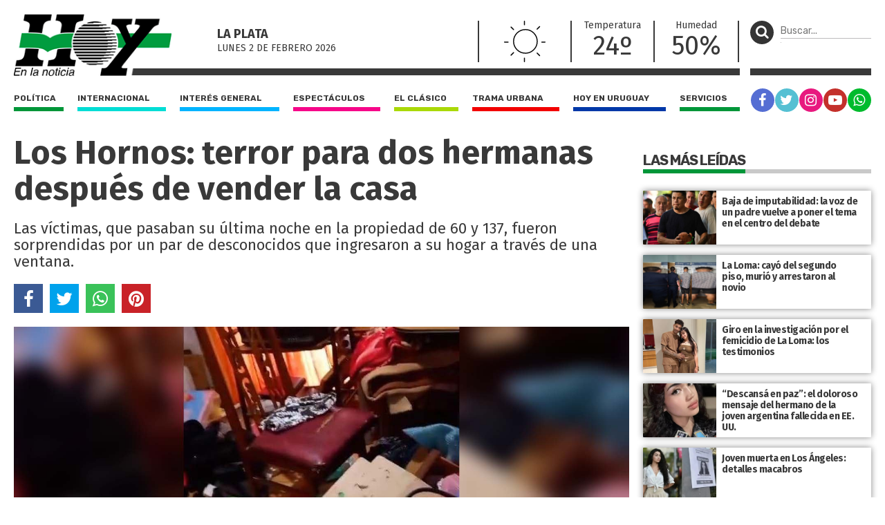

--- FILE ---
content_type: text/html; charset=UTF-8
request_url: https://diariohoy.net/trama-urbana/los-hornos-terror-para-dos-hermanas-despues-de-vender-la-casa-246069
body_size: 7982
content:
<!doctype html>
<html lang="es">
<head>
	<meta charset="utf-8" />

	<title>Los Hornos: terror para dos hermanas después de vender la casa - Diario Hoy En la noticia</title>
	<meta name="description" content="Las víctimas, que pasaban su última noche en la propiedad de 60 y 137, fueron sorprendidas por un par de desconocidos que ingresaron a su hogar a través de una ventana." />
	<meta name="robots" content="index" />

  	<meta name="viewport" content="width=device-width, user-scalable=no, initial-scale=1.0, maximum-scale=1.0, minimum-scale=1.0" />

	<meta property="og:title" content="Los Hornos: terror para dos hermanas después de vender la casa - Diario Hoy En la noticia" />
	<meta property="og:url" content="https://diariohoy.net/trama-urbana/los-hornos-terror-para-dos-hermanas-despues-de-vender-la-casa-246069" />
	<meta property="og:image" content="https://diariohoynet.nyc3.cdn.digitaloceanspaces.com/adjuntos/galerias/000/591/0000591598.jpg" />
	<meta property="og:description" content="Las víctimas, que pasaban su última noche en la propiedad de 60 y 137, fueron sorprendidas por un par de desconocidos que ingresaron a su hogar a través de una ventana." />
	<meta property="og:type" content="article">
	<meta property="fb:app_id" content="383454725064757"/>

	<meta name="twitter:card" content="summary_large_image">
	<meta name="twitter:site" content="@diariohoynet">
	<meta name="twitter:title" content="Los Hornos: terror para dos hermanas después de vender la casa - Diario Hoy En la noticia">
	<meta name="twitter:text:description" content="Las víctimas, que pasaban su última noche en la propiedad de 60 y 137, fueron sorprendidas por un par de desconocidos que ingresaron a su hogar a través de una ventana.">
	<meta name="twitter:creator" content="@diariohoynet">
	<meta name="twitter:image" content="https://diariohoynet.nyc3.cdn.digitaloceanspaces.com/adjuntos/galerias/000/591/0000591598.jpg">
	<meta name="twitter:domain" content="diariohoy.net">
	
	<link rel="canonical" href="https://diariohoy.net/trama-urbana/los-hornos-terror-para-dos-hermanas-despues-de-vender-la-casa-246069" />
	<link rel="amphtml" href="https://diariohoy.net/trama-urbana/los-hornos-terror-para-dos-hermanas-despues-de-vender-la-casa-246069/amp" >
	<link rel="shortcut icon" href="https://diariohoy.net/favicon.ico" type="image/x-icon" />
    <link rel="stylesheet" href="//cdnjs.cloudflare.com/ajax/libs/font-awesome/4.7.0/css/font-awesome.min.css" />
	<link rel="stylesheet" href="//fonts.googleapis.com/css?family=Fira+Sans:200,400,700|Rubik:400,700" />
    <link rel="stylesheet" href="https://diariohoy.net/assets/css/grilla.css?ver=11" />
    <link rel="stylesheet" href="https://diariohoy.net/assets/css/styles.css?ver=142" />
	
	<script>URL_FRONTEND = 'https://diariohoy.net/';</script>

	<script src="https://cdnjs.cloudflare.com/ajax/libs/jquery/3.6.0/jquery.min.js" integrity="sha512-894YE6QWD5I59HgZOGReFYm4dnWc1Qt5NtvYSaNcOP+u1T9qYdvdihz0PPSiiqn/+/3e7Jo4EaG7TubfWGUrMQ==" crossorigin="anonymous" referrerpolicy="no-referrer"></script>
	<script src="https://diariohoy.net/assets/js/functions.js?ver=11"></script>
	<script type="application/ld+json">{ "@context":"http://schema.org", "@type":"NewsArticle", "headline":"Los Hornos: terror para dos hermanas después de vender la casa", "url":"https://diariohoy.net/trama-urbana/los-hornos-terror-para-dos-hermanas-despues-de-vender-la-casa-246069", "dateCreated":"2023-12-04T00:20:23", "dateModified":"2023-12-04T00:20:23", "articleSection":"Trama Urbana", "keywords":"", "datePublished":"2023-12-04T00:20:23", "publisher":{ "@type":"Organization", "name":"Diario Hoy", "logo":{ "@type":"ImageObject", "url":"https://diariohoy.net/asssets/grafica/logo.png", "width":246, "height":97 } }, "mainEntityOfPage":{ "@type":"WebPage", "@id":"https://diariohoy.net/trama-urbana/los-hornos-terror-para-dos-hermanas-despues-de-vender-la-casa-246069" }, "creator":{ "@type":"Organization", "name":"Diario Hoy" }, "author":{ "@type":"Organization", "name":"Diario Hoy" }, "image":"https://diariohoynet.nyc3.cdn.digitaloceanspaces.com/adjuntos/galerias/000/591/0000591598.jpg" }</script>
	
	

	<!-- Google Tag Manager -->
<script>(function(w,d,s,l,i){w[l]=w[l]||[];w[l].push({'gtm.start':
new Date().getTime(),event:'gtm.js'});var f=d.getElementsByTagName(s)[0],
j=d.createElement(s),dl=l!='dataLayer'?'&l='+l:'';j.async=true;j.src=
'https://www.googletagmanager.com/gtm.js?id='+i+dl;f.parentNode.insertBefore(j,f);
})(window,document,'script','dataLayer','GTM-NNCK35H');</script>
<!-- End Google Tag Manager -->
<!-- Global site tag (gtag.js) - Google Analytics -->
<script async src="https://www.googletagmanager.com/gtag/js?id=UA-35981994-1"></script>
<script>
  window.dataLayer = window.dataLayer || [];
  function gtag(){dataLayer.push(arguments);}
  gtag('js', new Date());

  gtag('config', 'UA-35981994-1');
</script>

</head>
<body class="nota">

	<!-- Google Tag Manager (noscript) -->
<noscript><iframe src="https://www.googletagmanager.com/ns.html?id=GTM-NNCK35H"
height="0" width="0" style="display:none;visibility:hidden"></iframe></noscript>
<!-- End Google Tag Manager (noscript) -->

	<div class="wrapper">

		<div class="main1 section group">

			<div class="divwrapper">

				<div class="region_1">

					
<header>

	<div class="obj_header">

		<div class="floatheader hide880"></div>

		<div class="header_mobile show880">

			<div class="header_mobile_top">
				
				<a href="javascript:$('.header_mobile_menu').slideToggle();" class="menuleft"><i class="fa fa-bars" aria-hidden="true"></i></a>
				
				<a href="https://diariohoy.net/" title="Diario Hoy" class="a_logo"></a>

				<button class="menuright" type="button" onclick="$('.header_mobile_buscador').slideToggle();"><p><i class="fa fa-search" aria-hidden="true"></i></p></button>

			</div>

			<div class="header_mobile_menu">

				<nav class="secciones">
					<ul>
						<li class="politica"><a href="https://diariohoy.net/politica">Política</a></li>
						<li class="internacional"><a href="https://diariohoy.net/internacional">Internacional</a></li>
						<li class="interes-general"><a href="https://diariohoy.net/interes-general">Interés general</a></li>
						<li class="espectaculos"><a href="https://diariohoy.net/espectaculos">Espectáculos</a></li>
						<li class="el-clasico"><a href="https://diariohoy.net/el-clasico">El clásico</a></li>
						<li class="trama-urbana"><a href="https://diariohoy.net/trama-urbana">Trama urbana</a></li>
						<li class="hoy-en-uruguay"><a href="https://diariohoy.net/uruguay">Hoy en Uruguay</a></li>
						<li class="servicios"><a href="https://diariohoy.net/servicios">Servicios</a></li>
					</ul>
				</nav>

				<div class="clear"></div>

				<nav class="redes">
					<a href="https://facebook.com/diariohoylp" target="_blank" rel="noopener noreferrer" class="red fb"><i class="fa fa-facebook" aria-hidden="true"></i></a>
					<a href="https://twitter.com/diariohoynet" target="_blank" rel="noopener noreferrer" class="red tw"><i class="fa fa-twitter" aria-hidden="true"></i></a>
					<a href="https://instagram.com/diariohoylaplata/" target="_blank" rel="noopener noreferrer" class="red ig"><i class="fa fa-instagram" aria-hidden="true"></i></a>
					<a href="https://youtube.com/channel/UCKHAOgONtSewDKc2Tqg1XFg" target="_blank" rel="noopener noreferrer" class="red yt"><i class="fa fa-youtube-play" aria-hidden="true"></i></a>
					<a href="https://wa.me/542216252892" target="_blank" rel="noopener noreferrer" class="red wa"><i class="fa fa-whatsapp" aria-hidden="true"></i></a>
				</nav>

			</div>

			<div class="header_mobile_buscador">

				<form method="get" action="https://diariohoy.net/busqueda" onsubmit="return validar_busqueda(event,this);">
					<input type="text" placeholder="Buscar..." />
					<button type="submit"><i class="fa fa-search" aria-hidden="true"></i></button>
				</form>

			</div>
			
		</div>

		
		<div class="headertop hide880">

			<a href="https://diariohoy.net/"><img src="https://diariohoy.net/assets/grafica/logo.png?f" alt="Diario Hoy" class="logo" /></a>

			<div class="content">

				<section class="fecha">
					<h4>La Plata</h4>
					<h5>lunes 2 DE febrero<span class="hide980"> 2026</span></h5>

				</section>
				<section class="clima" style="background-image: url(https://diariohoy.net/assets/grafica/clima/01.svg);">
					<p><strong>T:</strong> 24º</p>
					<p><strong>H:</strong> 50%</p>
				</section>
				<section class="temperatura dobleborde hide1080">
					<h4>Temperatura</h4>
					<p>24º</p>
				</section>
				<section class="temperatura hide1080">
					<h4>Humedad</h4>
					<p>50%</p>
				</section>
				
				<section class="redes_top dobleborde">
					<nav class="redes">
						<ul>
							<li><a href="https://facebook.com/diariohoylp" target="_blank" rel="noopener noreferrer" class="red fb"><i class="fa fa-facebook" aria-hidden="true"></i></a></li>
							<li><a href="https://twitter.com/diariohoynet" target="_blank" rel="noopener noreferrer" class="red tw"><i class="fa fa-twitter" aria-hidden="true"></i></a></li>
							<li><a href="https://instagram.com/diariohoylaplata/" target="_blank" rel="noopener noreferrer" class="red ig"><i class="fa fa-instagram" aria-hidden="true"></i></a></li>
							<li><a href="https://www.youtube.com/channel/UCKHAOgONtSewDKc2Tqg1XFg" target="_blank" rel="noopener noreferrer" class="red yt"><i class="fa fa-youtube-play" aria-hidden="true"></i></a></li>
							<li><a href="https://wa.me/542216252892" target="_blank" rel="noopener noreferrer" class="red wa"><i class="fa fa-whatsapp" aria-hidden="true"></i></a></li>
						</ul>
					</nav>
				</section>

			</div>

			

		</div>
		

		<div class="headertopside hide1080">
			<button><p><i class="fa fa-search" aria-hidden="true"></i></p></button>
			<form method="get" action="https://diariohoy.net/busqueda" onsubmit="return validar_busqueda(event,this);">
				<input type="text" placeholder="Buscar..." /><input type="submit" style="height: 1px; width: 1px;">
			</form>
		</div>

		<div class="clear"></div>
		
		<div class="headerbottomplace hide880">
			<div class="headerbottombar">
				<div class="headerbottom">
					<nav class="secciones">
						<ul>
							<li class="politica"><a href="https://diariohoy.net/politica">Política</a></li>
							<li class="internacional"><a href="https://diariohoy.net/internacional">Internacional</a></li>
							<li class="interes-general"><a href="https://diariohoy.net/interes-general">Interés general</a></li>
							<li class="espectaculos"><a href="https://diariohoy.net/espectaculos">Espectáculos</a></li>
							<li class="el-clasico"><a href="https://diariohoy.net/el-clasico">El clásico</a></li>
							<li class="trama-urbana"><a href="https://diariohoy.net/trama-urbana">Trama urbana</a></li>
							<li class="hoy-en-uruguay"><a href="https://diariohoy.net/uruguay">Hoy en Uruguay</a></li>
							<li class="servicios"><a href="https://diariohoy.net/servicios">Servicios</a></li>
						</ul>
					</nav>
				</div>

				<div class="headerbottomside hide1080">
					<nav class="redes">
						<ul>
							<li><a href="https://facebook.com/diariohoylp" target="_blank" rel="noopener noreferrer" class="red fb"><i class="fa fa-facebook" aria-hidden="true"></i></a></li>
							<li><a href="https://twitter.com/diariohoynet" target="_blank" rel="noopener noreferrer" class="red tw"><i class="fa fa-twitter" aria-hidden="true"></i></a></li>
							<li><a href="https://instagram.com/diariohoylaplata/" target="_blank" rel="noopener noreferrer" class="red ig"><i class="fa fa-instagram" aria-hidden="true"></i></a></li>
							<li><a href="https://youtube.com/channel/UCKHAOgONtSewDKc2Tqg1XFg" target="_blank" rel="noopener noreferrer" class="red yt"><i class="fa fa-youtube-play" aria-hidden="true"></i></a></li>
							<li><a href="https://diariohoy.net/n38084" class="red wa"><i class="fa fa-whatsapp" aria-hidden="true"></i></a></li>


						</ul>
					</nav>
				</div>

				<div class="clear"></div>

			</div>
		</div>

		<div class="clear"></div>

	</div>

</header>


				</div><!-- FIN REGION 1 -->

				<div class="clear"></div>

				<div class="region_4">

					



<script src="https://cdnjs.cloudflare.com/ajax/libs/bxslider/4.2.15/jquery.bxslider.min.js" integrity="sha512-p55Bpm5gf7tvTsmkwyszUe4oVMwxJMoff7Jq3J/oHaBk+tNQvDKNz9/gLxn9vyCjgd6SAoqLnL13fnuZzCYAUA==" crossorigin="anonymous" referrerpolicy="no-referrer"></script>

<script>
$(document).ready(function() {

	if( $('.bxslider li').length > 1 )
	{
		$('.notadetalle .slider .ps-prev').show();
		$('.notadetalle .slider .ps-next').show();

		$('.bxslider').bxSlider({
			nextSelector: '.ps-next',
			prevSelector: '.ps-prev',
			nextText: '',
			prevText: '',
			pager: false,
			adaptiveHeight: true,
			captions: true,

			onSliderLoad: function(){ 
				url = $(".bxslider iframe").eq(0).attr('src');
				url += '&autoplay=1';
				$(".bxslider iframe").eq(0).attr('src',url);
			}
		});

	}

    

});
</script>

<article class="notadetalle">

	

	<h1>Los Hornos: terror para dos hermanas después de vender la casa</h1>
    
    <p class="copete">Las víctimas, que pasaban su última noche en la propiedad de 60 y 137, fueron sorprendidas por un par de desconocidos que ingresaron a su hogar a través de una ventana.</p>

	<div class="shares shares_bottom">
		<a href="javascript:share_fb('https://diariohoy.net/n246069','Los Hornos: terror para dos hermanas después de vender la casa');void(0);" class="sh 	fb"><i class="fa fa-facebook" aria-hidden="true"></i></a>
		<a href="javascript:share_tw('https://diariohoy.net/n246069','Los Hornos: terror para dos hermanas después de vender la casa');void(0);" class="sh 	tw"><i class="fa fa-twitter" aria-hidden="true"></i></a>
		<a href="javascript:share_wa('https://diariohoy.net/n246069','Los Hornos: terror para dos hermanas después de vender la casa');void(0);" class="sh 	wa"><i class="fa fa-whatsapp" aria-hidden="true"></i></a>
		<a href="javascript:share_pi('https://diariohoy.net/n246069','Los Hornos: terror para dos hermanas después de vender la casa','https%3A%2F%2Fdiariohoynet.nyc3.cdn.digitaloceanspaces.com%2Fadjuntos%2Fgalerias%2F000%2F591%2F0000591598.jpg');void(0);" class="sh 	pi"><i class="fa fa-pinterest" aria-hidden="true"></i></a>
	</div>

	<div class="slider">
		<span class="ps-prev"></span>
        <span class="ps-next"></span>
	

    <ul class="bxslider">
    	
    	
    	<li>
    		<img src="https://diariohoynet.nyc3.cdn.digitaloceanspaces.com/adjuntos/galerias/000/591/0000591598.jpg" title="">
    	</li>
    	
    </ul>
    </div>

    <div class="clear"></div>

    <div class="cols2">
	
		<aside>
			
			<h2>Trama Urbana</h2>

			
			<div class="fecha">04/12/2023 - 00:20hs</div>
			

			<div class="clear"></div>

		</aside>

		<div class="cuerpo">
			<p>Dos hermanas de la localidad de Los Hornos, quienes recientemente habían vendido su casa de toda la vida para mudarse a un nuevo departamento, terminaron siendo víctimas de un terrible hecho de inseguridad que ensombreció su felicidad.</p>
<p>Las víctimas, que pasaban su última noche en la propiedad de 60 y 137, fueron sorprendidas por un par de desconocidos que ingresaron a su hogar a través de una ventana y no tardaron en demostrar su disposición a la violencia extrema, sometiendo a ambas y amenazándolas con matarlas o cortarles los dedos. Dejaron en claro que eran profesionales y que sabían que las hermanas tenían dinero en el lugar debido a la venta de la casa. El atraco duró apenas unos minutos.</p>
<p>Aterrorizadas por la violencia de los delincuentes y sorprendidas por la información que poseían, las hermanas no dudaron en señalar dónde guardaban el dinero de la venta del inmueble. De esta manera, los sujetos se hicieron con una suma aproximada a los 20 millones, tras lo cual escaparon con rumbo desconocido.</p>
<p>El lugar quedó hecho un desastre, ya que los delincuentes también buscaron otros elementos de valor, aunque no se llevaron efectos personales como celulares o billeteras. A pesar del terrible momento vivido, las víctimas no resultaron con heridas de gravedad y se encuentran en buen estado de salud.</p>
<p>Para los investigadores, la precisión con la que actuaron los implicados deja en evidencia que alguien les suministró información y el dato del monto del dinero que había en el lugar, por lo que no tienen dudas de que hubo un entregador. </p>
			
			<script>
			$(document).ready(function() {
				/* find all iframes with ids starting with "tweet_" */
				$(".twitter-container iframe").on("load", function() {
					console.log('this.id',this.id);
					this.contentWindow.postMessage({ element: this.id, query: "height" },
						"https://twitframe.com");
				});
			});
			
			/* listen for the return message once the tweet has been loaded */
			$(window).bind("message", function(e) {
				var oe = e.originalEvent;

				if (oe.origin != "https://twitframe.com")
					return;

				console.log('oe.data',oe.data);
				
				if (oe.data.height && oe.data.element.match(/^tweet_/))
					$("#" + oe.data.element).css("height", parseInt(oe.data.height) + "px");
			});
			</script>

			

            
			<div class="tags_bottom">
				<div class="tags">
					<a href="../tag/los-hornos" title="Notas con tag Los Hornos">Los Hornos</a><a href="../tag/hermanas" title="Notas con tag hermanas">hermanas</a><a href="../tag/diario-hoy" title="Notas con tag diario Hoy">diario Hoy</a>
				</div>
				<div class="clear"></div>
			</div>
			
			
			
		</div>

		<div class="clear"></div>

	</div>

</article>

<!-- fin objeto --><div class="obj_banner ">

</div><div class="obj_banner ">
<div class="banner"><script async src="https://pagead2.googlesyndication.com/pagead/js/adsbygoogle.js?client=ca-pub-0322179960496443"
     crossorigin="anonymous"></script>
<!-- Bajo nota -->
<ins class="adsbygoogle"
     style="display:block"
     data-ad-client="ca-pub-0322179960496443"
     data-ad-slot="8783621340"
     data-ad-format="auto"
     data-full-width-responsive="true"></ins>
<script>
     (adsbygoogle = window.adsbygoogle || []).push({});
</script></div><div class="clear"></div>
</div>

<section class="seccionlistadohome heightfix">
	
	<h3 class="title"><span>Noticias Relacionadas</span></h3>

	<div class="lista section group">
		
		
		<article class="shadow trama-urbana">
			
			<a href="https://diariohoy.net/trama-urbana/los-hornos-terror-para-dos-hermanas-despues-de-vender-la-casa-246069" title="Los Hornos: terror para dos hermanas después de vender la casa">
			
				<div class="media-container" style="">
					<img loading='lazy' src='https://diariohoynet.nyc3.cdn.digitaloceanspaces.com/adjuntos/galerias/000/591/0000591597.jpg' alt='S15C' class=''   />
				</div>
		

				<div class="info">
					<h2>Los Hornos: terror para dos hermanas después de vender la casa</h2>
					<p>Las víctimas, que pasaban su última noche en la propiedad de 60 y 137, fueron sorprendidas por un par de desconocidos que ingresaron a su hogar a través de una ventana.</p>
					<span class="volanta"></span>
				</div>


			</a>


			<div class="share_block">
				<a href="javascript:void(0);" class="share"><i class="fa fa-share" aria-hidden="true"></i></a>
				<div class="share_block_content">
					<div class="share_block_content_inside">
						<a href="javascript:share_fb('https://diariohoy.net/n246069','Los Hornos: terror para dos hermanas después de vender la casa');void(0);" class="fb"><i class="fa fa-facebook" aria-hidden="true"></i></a>
						<a href="javascript:share_tw('https://diariohoy.net/n246069','Los Hornos: terror para dos hermanas después de vender la casa');void(0);" class="tw"><i class="fa fa-twitter" aria-hidden="true"></i></a>
						<a href="javascript:share_wa('https://diariohoy.net/n246069','Los Hornos: terror para dos hermanas después de vender la casa');void(0);" class="wa"><i class="fa fa-whatsapp" aria-hidden="true"></i></a>
					</div>
				</div>
			</div>
		</article>
		
		<article class="shadow trama-urbana">
			
			<a href="https://diariohoy.net/trama-urbana/identificaron-al-ladron-abatido-en-san-carlos-246068" title="Identificaron al ladrón abatido en San Carlos">
			
				<div class="media-container" style="">
					<img loading='lazy' src='https://diariohoynet.nyc3.cdn.digitaloceanspaces.com/adjuntos/galerias/000/591/0000591593.jpg' alt='S15A' class=''   />
				</div>
		

				<div class="info">
					<h2>Identificaron al ladrón abatido en San Carlos</h2>
					<p>Murió tras un enfrentamiento con la Policía, que los venía persiguiendo desde City Bell después de cometer un robo. Tenía amplios antecedentes.</p>
					<span class="volanta"></span>
				</div>


			</a>


			<div class="share_block">
				<a href="javascript:void(0);" class="share"><i class="fa fa-share" aria-hidden="true"></i></a>
				<div class="share_block_content">
					<div class="share_block_content_inside">
						<a href="javascript:share_fb('https://diariohoy.net/n246068','Identificaron al ladrón abatido en San Carlos');void(0);" class="fb"><i class="fa fa-facebook" aria-hidden="true"></i></a>
						<a href="javascript:share_tw('https://diariohoy.net/n246068','Identificaron al ladrón abatido en San Carlos');void(0);" class="tw"><i class="fa fa-twitter" aria-hidden="true"></i></a>
						<a href="javascript:share_wa('https://diariohoy.net/n246068','Identificaron al ladrón abatido en San Carlos');void(0);" class="wa"><i class="fa fa-whatsapp" aria-hidden="true"></i></a>
					</div>
				</div>
			</div>
		</article>
		
		<article class="shadow trama-urbana">
			
			<a href="https://diariohoy.net/trama-urbana/un-apunalado-una-casa-incendiada-y-policias-atacados-en-punta-lara-246067" title="Un apuñalado, una casa incendiada  y policías atacados en Punta Lara">
			
				<div class="media-container" style="">
					<img loading='lazy' src='https://diariohoynet.nyc3.cdn.digitaloceanspaces.com/adjuntos/galerias/000/591/0000591585.jpg' alt='S14A' class=''   />
				</div>
		

				<div class="info">
					<h2>Un apuñalado, una casa incendiada  y policías atacados en Punta Lara</h2>
					<p>Dos familias se enfrentaron entre sí y luego se unieron para agredir 
a los agentes de la fuerza convocados tras un llamado al 911. Momentos de extrema tensión.</p>
					<span class="volanta"></span>
				</div>


			</a>


			<div class="share_block">
				<a href="javascript:void(0);" class="share"><i class="fa fa-share" aria-hidden="true"></i></a>
				<div class="share_block_content">
					<div class="share_block_content_inside">
						<a href="javascript:share_fb('https://diariohoy.net/n246067','Un apuñalado, una casa incendiada  y policías atacados en Punta Lara');void(0);" class="fb"><i class="fa fa-facebook" aria-hidden="true"></i></a>
						<a href="javascript:share_tw('https://diariohoy.net/n246067','Un apuñalado, una casa incendiada  y policías atacados en Punta Lara');void(0);" class="tw"><i class="fa fa-twitter" aria-hidden="true"></i></a>
						<a href="javascript:share_wa('https://diariohoy.net/n246067','Un apuñalado, una casa incendiada  y policías atacados en Punta Lara');void(0);" class="wa"><i class="fa fa-whatsapp" aria-hidden="true"></i></a>
					</div>
				</div>
			</div>
		</article>
		
		<article class="shadow trama-urbana">
			
			<a href="https://diariohoy.net/trama-urbana/acribillaron-a-13-tiros-a-un-hombre-no-hay-detenidos-246066" title="Acribillaron a 13 tiros a un hombre: no hay detenidos">
			
				<div class="media-container" style="">
					<img loading='lazy' src='https://diariohoynet.nyc3.cdn.digitaloceanspaces.com/adjuntos/galerias/000/591/0000591589.jpg' alt='S14B' class=''   />
				</div>
		

				<div class="info">
					<h2>Acribillaron a 13 tiros a un hombre: no hay detenidos</h2>
					<p>La víctima fue identificada como Elías Gabriel Merlo, quien fue atacado a balazos pasadas las 19 del sábado en su casa de Garibaldi 285, del barrio La Bajada, al sureste de la ciudad santafesina de Rosario.</p>
					<span class="volanta"></span>
				</div>


			</a>


			<div class="share_block">
				<a href="javascript:void(0);" class="share"><i class="fa fa-share" aria-hidden="true"></i></a>
				<div class="share_block_content">
					<div class="share_block_content_inside">
						<a href="javascript:share_fb('https://diariohoy.net/n246066','Acribillaron a 13 tiros a un hombre: no hay detenidos');void(0);" class="fb"><i class="fa fa-facebook" aria-hidden="true"></i></a>
						<a href="javascript:share_tw('https://diariohoy.net/n246066','Acribillaron a 13 tiros a un hombre: no hay detenidos');void(0);" class="tw"><i class="fa fa-twitter" aria-hidden="true"></i></a>
						<a href="javascript:share_wa('https://diariohoy.net/n246066','Acribillaron a 13 tiros a un hombre: no hay detenidos');void(0);" class="wa"><i class="fa fa-whatsapp" aria-hidden="true"></i></a>
					</div>
				</div>
			</div>
		</article>
		
		<article class="shadow trama-urbana">
			
			<a href="https://diariohoy.net/trama-urbana/cuatro-heridos-en-dos-accidentes-de-transito-246065" title="Cuatro heridos en dos accidentes de tránsito">
			
				<div class="media-container" style="">
					<img loading='lazy' src='https://diariohoynet.nyc3.cdn.digitaloceanspaces.com/adjuntos/galerias/000/591/0000591591.jpg' alt='S14C' class=''   />
				</div>
		

				<div class="info">
					<h2>Cuatro heridos en dos accidentes de tránsito</h2>
					<p>Una moto con dos personas a bordo se estrelló contra la parte trasera de un auto en 8 y 497 de Gonnet.</p>
					<span class="volanta"></span>
				</div>


			</a>


			<div class="share_block">
				<a href="javascript:void(0);" class="share"><i class="fa fa-share" aria-hidden="true"></i></a>
				<div class="share_block_content">
					<div class="share_block_content_inside">
						<a href="javascript:share_fb('https://diariohoy.net/n246065','Cuatro heridos en dos accidentes de tránsito');void(0);" class="fb"><i class="fa fa-facebook" aria-hidden="true"></i></a>
						<a href="javascript:share_tw('https://diariohoy.net/n246065','Cuatro heridos en dos accidentes de tránsito');void(0);" class="tw"><i class="fa fa-twitter" aria-hidden="true"></i></a>
						<a href="javascript:share_wa('https://diariohoy.net/n246065','Cuatro heridos en dos accidentes de tránsito');void(0);" class="wa"><i class="fa fa-whatsapp" aria-hidden="true"></i></a>
					</div>
				</div>
			</div>
		</article>
		
		

		<div class="clear"></div>

	</div>

</section><div class="obj_banner ">
<div class="banner"><script async src="https://pagead2.googlesyndication.com/pagead/js/adsbygoogle.js?client=ca-pub-0322179960496443"
     crossorigin="anonymous"></script>
<!-- Píe de pagina -->
<ins class="adsbygoogle"
     style="display:block"
     data-ad-client="ca-pub-0322179960496443"
     data-ad-slot="2638699606"
     data-ad-format="auto"
     data-full-width-responsive="true"></ins>
<script>
     (adsbygoogle = window.adsbygoogle || []).push({});
</script></div><div class="clear"></div>
</div>

				</div>

				<div class="region_3">
				
					<aside class="aside1">

						<div class="content">

							

<section class="notaseccionranking ">

	<h3 class="title"><span>Las más leídas</span></h3>
	
	
	
	<article class="shadow">
		<a href="https://diariohoy.net/trama-urbana/baja-de-imputabilidad-la-voz-de-un-padre-vuelve-a-poner-el-tema-en-el-centro-del-debate-279359" title="Baja de imputabilidad: la voz de un padre vuelve a poner el tema en el centro del debate">
			<div class="imgbox" style="background-image: url('https://diariohoynet.nyc3.cdn.digitaloceanspaces.com/adjuntos/galerias/000/668/0000668072.jpg');">
				<span class="volanta"></span>
			</div>
			<h2>Baja de imputabilidad: la voz de un padre vuelve a poner el tema en el centro del debate</h2>
		</a>
	</article>

	
	
	
	<article class="shadow">
		<a href="https://diariohoy.net/trama-urbana/la-loma-cayo-del-segundo-piso-murio-y-arrestaron-al-novio-279384" title="La Loma: cayó del segundo piso, murió y arrestaron al novio">
			<div class="imgbox" style="background-image: url('https://diariohoynet.nyc3.cdn.digitaloceanspaces.com/adjuntos/galerias/000/668/0000668124.jpg');">
				<span class="volanta"></span>
			</div>
			<h2>La Loma: cayó del segundo piso, murió y arrestaron al novio</h2>
		</a>
	</article>

	
	
	
	<article class="shadow">
		<a href="https://diariohoy.net/trama-urbana/giro-en-la-investigacion-por-el-femicidio-de-la-loma-los-testimonios-279419" title="Giro en la investigación por el femicidio de La Loma: los testimonios">
			<div class="imgbox" style="background-image: url('https://diariohoynet.nyc3.cdn.digitaloceanspaces.com/adjuntos/galerias/000/668/0000668235.jpg');">
				<span class="volanta"></span>
			</div>
			<h2>Giro en la investigación por el femicidio de La Loma: los testimonios</h2>
		</a>
	</article>

	
	
	
	<article class="shadow">
		<a href="https://diariohoy.net/trama-urbana/descansa-en-paz-el-doloroso-mensaje-del-hermano-de-la-joven-argentina-fallecida-en-ee-uu-279385" title="“Descansá en paz”: el doloroso mensaje del hermano de la joven argentina fallecida en EE. UU.">
			<div class="imgbox" style="background-image: url('https://diariohoynet.nyc3.cdn.digitaloceanspaces.com/adjuntos/galerias/000/668/0000668126.jpg');">
				<span class="volanta"></span>
			</div>
			<h2>“Descansá en paz”: el doloroso mensaje del hermano de la joven argentina fallecida en EE. UU.</h2>
		</a>
	</article>

	
	
	
	<article class="shadow">
		<a href="https://diariohoy.net/trama-urbana/joven-muerta-en-los-angeles-detalles-macabros-279421" title="Joven muerta en Los Ángeles: detalles macabros">
			<div class="imgbox" style="background-image: url('https://diariohoynet.nyc3.cdn.digitaloceanspaces.com/adjuntos/galerias/000/668/0000668241.jpg');">
				<span class="volanta"></span>
			</div>
			<h2>Joven muerta en Los Ángeles: detalles macabros</h2>
		</a>
	</article>

	
	
	
	<article class="shadow">
		<a href="https://diariohoy.net/trama-urbana/escapaban-de-la-policia-y-chocaron-de-frente-contra-un-patrullero-279344" title="Escapaban de la Policía y chocaron de frente contra un patrullero">
			<div class="imgbox" style="background-image: url('https://diariohoynet.nyc3.cdn.digitaloceanspaces.com/adjuntos/galerias/000/668/0000668019.jpg');">
				<span class="volanta"></span>
			</div>
			<h2>Escapaban de la Policía y chocaron de frente contra un patrullero</h2>
		</a>
	</article>

	
	
	
	<article class="shadow">
		<a href="https://diariohoy.net/trama-urbana/investigan-la-muerte-de-una-joven-en-la-loma-testimonios-refuerzan-la-hipotesis-de-violencia-de-genero-279401" title="Investigan la muerte de una joven en La Loma: testimonios refuerzan la hipótesis de violencia de género">
			<div class="imgbox" style="background-image: url('https://diariohoynet.nyc3.cdn.digitaloceanspaces.com/adjuntos/galerias/000/668/0000668165.jpg');">
				<span class="volanta"></span>
			</div>
			<h2>Investigan la muerte de una joven en La Loma: testimonios refuerzan la hipótesis de violencia de género</h2>
		</a>
	</article>

	
	
	
	<article class="shadow">
		<a href="https://diariohoy.net/trama-urbana/detuvieron-a-un-joven-por-el-robo-de-canos-de-medidores-de-gas-en-tolosa-279398" title="Detuvieron a un joven por el robo de caños de medidores de gas en Tolosa ">
			<div class="imgbox" style="background-image: url('https://diariohoynet.nyc3.cdn.digitaloceanspaces.com/adjuntos/galerias/000/668/0000668159.jpg');">
				<span class="volanta"></span>
			</div>
			<h2>Detuvieron a un joven por el robo de caños de medidores de gas en Tolosa </h2>
		</a>
	</article>

	
	
	
	<article class="shadow">
		<a href="https://diariohoy.net/trama-urbana/se-acerca-el-juicio-por-el-brutal-crimen-de-kim-en-la-plata-279420" title="Se acerca el juicio por el  brutal crimen de Kim en La Plata">
			<div class="imgbox" style="background-image: url('https://diariohoynet.nyc3.cdn.digitaloceanspaces.com/adjuntos/galerias/000/668/0000668239.jpg');">
				<span class="volanta"></span>
			</div>
			<h2>Se acerca el juicio por el  brutal crimen de Kim en La Plata</h2>
		</a>
	</article>

	
	
	
	<article class="shadow">
		<a href="https://diariohoy.net/trama-urbana/rescataron-animales-y-desarticularon-un-criadero-ilegal-en-una-vivienda-de-la-plata-279360" title="Rescataron animales y desarticularon un criadero ilegal en una vivienda de La Plata">
			<div class="imgbox" style="background-image: url('https://diariohoynet.nyc3.cdn.digitaloceanspaces.com/adjuntos/galerias/000/668/0000668074.jpg');">
				<span class="volanta"></span>
			</div>
			<h2>Rescataron animales y desarticularon un criadero ilegal en una vivienda de La Plata</h2>
		</a>
	</article>

	
	

</section><div class="obj_banner ">
<div class="banner"><div id="130623-20"><script src="//ads.themoneytizer.com/s/gen.js?type=20"></script><script src="//ads.themoneytizer.com/s/requestform.js?siteId=130623&formatId=20"></script></div></div><div class="clear"></div>
</div><div class="obj_banner ">
<div class="banner"><script async src="https://pagead2.googlesyndication.com/pagead/js/adsbygoogle.js?client=ca-pub-0322179960496443"
     crossorigin="anonymous"></script>
<!-- Lateral -->
<ins class="adsbygoogle"
     style="display:block"
     data-ad-client="ca-pub-0322179960496443"
     data-ad-slot="3657663697"
     data-ad-format="auto"
     data-full-width-responsive="true"></ins>
<script>
     (adsbygoogle = window.adsbygoogle || []).push({});
</script></div><div class="clear"></div>
</div>

						</div>

					</aside>

				</div><!-- FIN REGION 3 -->


				<!-- CORTE DE GRILLA -->
					
				

				<!-- CORTE DE GRILLA -->
			

			</div> <!-- divwrapper -->

		</div> <!-- main1 -->

		<div class="clear"></div>

		<div class="main2">
			<div class="divwrapper">

				
				
			</div> <!-- divwrapper -->
		</div> <!-- main2 -->


		
		
		
		<div class="main1">
			<div class="divwrapper">
				<div class="region_6">

				<footer>
					
	<div class="buscador">
		<div class="content">
			
			<img src="https://diariohoy.net/assets/grafica/logo_footer.png" alt="" class="logo_footer" />

			<div class="cajita hide580">
				<button><p><i class="fa fa-search" aria-hidden="true"></i></p></button>
				<form method="get" action="https://diariohoy.net/busqueda" onsubmit="return validar_busqueda(event,this);">
					<input type="text" placeholder="Buscar..." name="buscador">
				</form>
			</div>
		</div>
	</div>


	<div class="group section">

		<div class="col1">
			<address>
				<strong>CALLE 32 Nº 426</strong><br/>
				La Plata - BS AS - ARGENTINA
			</address>
			Nº edición: 10167<br/>
			Director: Ing. Marcelo A. Balcedo<br/>
			Registro D.N.D.A. Nº RE-2023-03268144-APN-DNDA_23MJ
		</div>


		<div class="col2 contenido">

			<div class="secciones">
				<h4>SECCIONES</h4>
				<a href="https://diariohoy.net/politica" class="left">POLÍTICA</a>
				<a href="https://diariohoy.net/internacional" class="left">INTERNACIONAL</a>
				<a href="https://diariohoy.net/interes-general" class="left">INTERÉS GENERAL</a>
				<a href="https://diariohoy.net/espectaculos" class="left">ESPECTÁCULOS</a>
				<a href="https://diariohoy.net/el-clasico" class="left">EL CLÁSICO </a>
				<a href="https://diariohoy.net/trama-urbana" class="left">TRAMA URBANA </a>
				<a href="https://diariohoy.net/uruguay" class="left">URUGUAY </a>
				<a href="https://diariohoy.net/servicios" class="left">SERVICIOS</a>
			</div>

			

			<div class="comercial">
				<h4>GERENCIA COMERCIAL</h4>
				<a href="javascript:void(0);">ANUNCIÁ CON NOSOTROS</a>
				<a href="javascript:void(0);">(0221) 435-2384</a>
			</div>

		</div>

		

	</div>


	<div class="derechos">
		© 1996-2026 | Todos los derechos reservados
	</div>

	
</footer>

				</div>
			</div>
		</div>


</div>



<script defer src="https://static.cloudflareinsights.com/beacon.min.js/vcd15cbe7772f49c399c6a5babf22c1241717689176015" integrity="sha512-ZpsOmlRQV6y907TI0dKBHq9Md29nnaEIPlkf84rnaERnq6zvWvPUqr2ft8M1aS28oN72PdrCzSjY4U6VaAw1EQ==" data-cf-beacon='{"version":"2024.11.0","token":"86ee6357b4634940b17e21a07b5f24e3","r":1,"server_timing":{"name":{"cfCacheStatus":true,"cfEdge":true,"cfExtPri":true,"cfL4":true,"cfOrigin":true,"cfSpeedBrain":true},"location_startswith":null}}' crossorigin="anonymous"></script>
</body>
</html>

--- FILE ---
content_type: text/html; charset=utf-8
request_url: https://www.google.com/recaptcha/api2/aframe
body_size: 136
content:
<!DOCTYPE HTML><html><head><meta http-equiv="content-type" content="text/html; charset=UTF-8"></head><body><script nonce="_FgY1YXxeg9aYNTUK0j_fA">/** Anti-fraud and anti-abuse applications only. See google.com/recaptcha */ try{var clients={'sodar':'https://pagead2.googlesyndication.com/pagead/sodar?'};window.addEventListener("message",function(a){try{if(a.source===window.parent){var b=JSON.parse(a.data);var c=clients[b['id']];if(c){var d=document.createElement('img');d.src=c+b['params']+'&rc='+(localStorage.getItem("rc::a")?sessionStorage.getItem("rc::b"):"");window.document.body.appendChild(d);sessionStorage.setItem("rc::e",parseInt(sessionStorage.getItem("rc::e")||0)+1);localStorage.setItem("rc::h",'1770001610579');}}}catch(b){}});window.parent.postMessage("_grecaptcha_ready", "*");}catch(b){}</script></body></html>